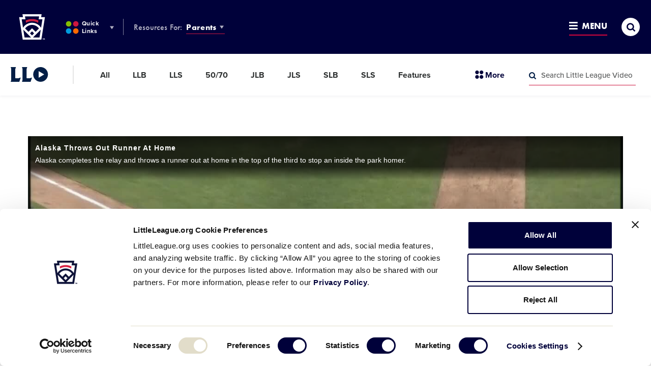

--- FILE ---
content_type: text/html; charset=utf-8
request_url: https://www.google.com/recaptcha/api2/aframe
body_size: 267
content:
<!DOCTYPE HTML><html><head><meta http-equiv="content-type" content="text/html; charset=UTF-8"></head><body><script nonce="5GJtXpReChhEMbkH1fgi9A">/** Anti-fraud and anti-abuse applications only. See google.com/recaptcha */ try{var clients={'sodar':'https://pagead2.googlesyndication.com/pagead/sodar?'};window.addEventListener("message",function(a){try{if(a.source===window.parent){var b=JSON.parse(a.data);var c=clients[b['id']];if(c){var d=document.createElement('img');d.src=c+b['params']+'&rc='+(localStorage.getItem("rc::a")?sessionStorage.getItem("rc::b"):"");window.document.body.appendChild(d);sessionStorage.setItem("rc::e",parseInt(sessionStorage.getItem("rc::e")||0)+1);localStorage.setItem("rc::h",'1769580158852');}}}catch(b){}});window.parent.postMessage("_grecaptcha_ready", "*");}catch(b){}</script></body></html>